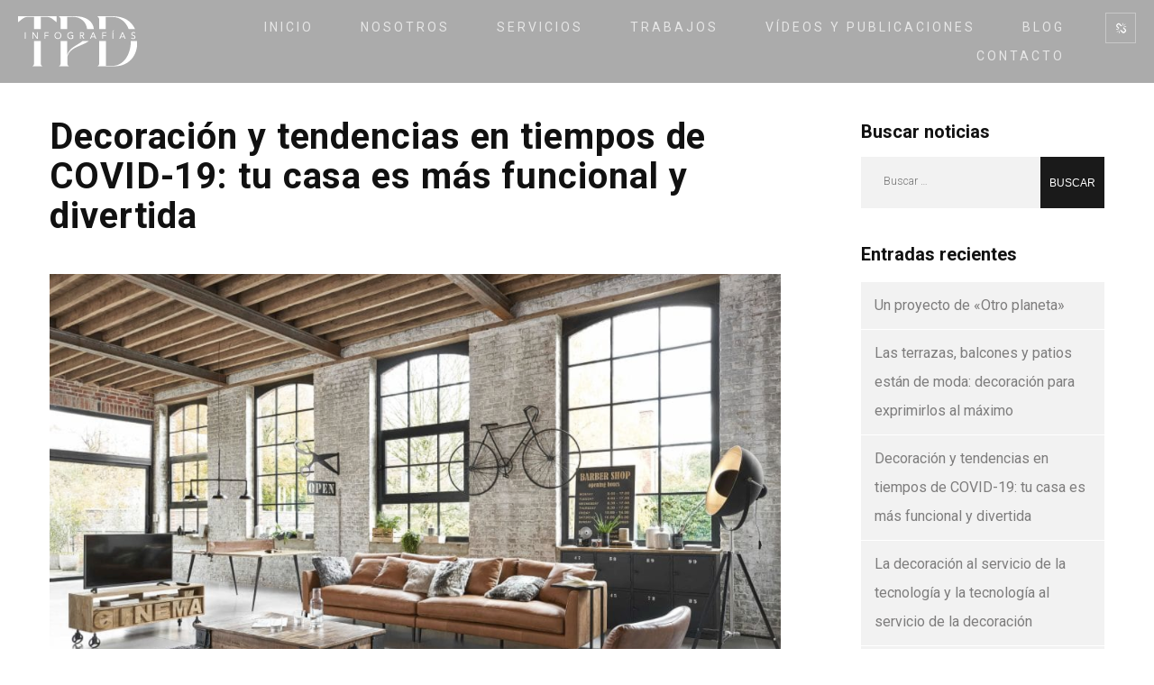

--- FILE ---
content_type: text/html; charset=UTF-8
request_url: http://infografiastpd.com/archivos/3669
body_size: 67313
content:
<!DOCTYPE html>
<html lang="es" prefix="og: http://ogp.me/ns#">
	<head>
		<meta charset="UTF-8">
		<meta name="apple-mobile-web-app-capable" content="yes" />
		<meta name="viewport" content="width=device-width, initial-scale=1">
		<meta name="format-detection" content="telephone=no" />
		<title>Decoración y tendencias en tiempos de COVID-19: tu casa es más funcional y divertida | TPD Infografías</title>
<meta name='robots' content='max-image-preview:large' />

<!-- This site is optimized with the Yoast SEO plugin v8.3 - https://yoast.com/wordpress/plugins/seo/ -->
<link rel="canonical" href="https://infografiastpd.com/archivos/3669" />
<meta property="og:locale" content="es_ES" />
<meta property="og:type" content="article" />
<meta property="og:title" content="Decoración y tendencias en tiempos de COVID-19: tu casa es más funcional y divertida | TPD Infografías" />
<meta property="og:url" content="https://infografiastpd.com/archivos/3669" />
<meta property="og:site_name" content="TPD Infografías" />
<meta property="article:publisher" content="https://www.facebook.com/patricia.lopezgalan.9" />
<meta property="article:tag" content="Tendencias" />
<meta property="article:section" content="Interior" />
<meta property="article:published_time" content="2021-02-23T11:43:35+00:00" />
<meta property="og:image" content="https://infografiastpd.com/wp-content/uploads/2021/02/salon.png" />
<meta property="og:image:secure_url" content="https://infografiastpd.com/wp-content/uploads/2021/02/salon.png" />
<meta property="og:image:width" content="811" />
<meta property="og:image:height" content="551" />
<meta name="twitter:card" content="summary_large_image" />
<meta name="twitter:title" content="Decoración y tendencias en tiempos de COVID-19: tu casa es más funcional y divertida | TPD Infografías" />
<meta name="twitter:image" content="https://infografiastpd.com/wp-content/uploads/2021/02/salon.png" />
<script type='application/ld+json'>{"@context":"https:\/\/schema.org","@type":"Organization","url":"https:\/\/infografiastpd.com\/","sameAs":["https:\/\/www.facebook.com\/patricia.lopezgalan.9","https:\/\/es.linkedin.com\/in\/irene-p\u00e9rez-fern\u00e1ndez-aa792657","https:\/\/www.pinterest.es\/tpdinfografias\/"],"@id":"https:\/\/infografiastpd.com\/#organization","name":"TPD Infograf\u00edas","logo":"http:\/\/infografiastpd.com\/wp-content\/uploads\/2018\/09\/logo-tpd-negro-header.png"}</script>
<!-- / Yoast SEO plugin. -->

<link rel='dns-prefetch' href='//fonts.googleapis.com' />
<link rel="alternate" type="application/rss+xml" title="TPD Infografías &raquo; Feed" href="https://infografiastpd.com/feed" />
<script type="text/javascript">
window._wpemojiSettings = {"baseUrl":"https:\/\/s.w.org\/images\/core\/emoji\/14.0.0\/72x72\/","ext":".png","svgUrl":"https:\/\/s.w.org\/images\/core\/emoji\/14.0.0\/svg\/","svgExt":".svg","source":{"concatemoji":"http:\/\/infografiastpd.com\/wp-includes\/js\/wp-emoji-release.min.js?ver=6.2.3"}};
/*! This file is auto-generated */
!function(e,a,t){var n,r,o,i=a.createElement("canvas"),p=i.getContext&&i.getContext("2d");function s(e,t){p.clearRect(0,0,i.width,i.height),p.fillText(e,0,0);e=i.toDataURL();return p.clearRect(0,0,i.width,i.height),p.fillText(t,0,0),e===i.toDataURL()}function c(e){var t=a.createElement("script");t.src=e,t.defer=t.type="text/javascript",a.getElementsByTagName("head")[0].appendChild(t)}for(o=Array("flag","emoji"),t.supports={everything:!0,everythingExceptFlag:!0},r=0;r<o.length;r++)t.supports[o[r]]=function(e){if(p&&p.fillText)switch(p.textBaseline="top",p.font="600 32px Arial",e){case"flag":return s("\ud83c\udff3\ufe0f\u200d\u26a7\ufe0f","\ud83c\udff3\ufe0f\u200b\u26a7\ufe0f")?!1:!s("\ud83c\uddfa\ud83c\uddf3","\ud83c\uddfa\u200b\ud83c\uddf3")&&!s("\ud83c\udff4\udb40\udc67\udb40\udc62\udb40\udc65\udb40\udc6e\udb40\udc67\udb40\udc7f","\ud83c\udff4\u200b\udb40\udc67\u200b\udb40\udc62\u200b\udb40\udc65\u200b\udb40\udc6e\u200b\udb40\udc67\u200b\udb40\udc7f");case"emoji":return!s("\ud83e\udef1\ud83c\udffb\u200d\ud83e\udef2\ud83c\udfff","\ud83e\udef1\ud83c\udffb\u200b\ud83e\udef2\ud83c\udfff")}return!1}(o[r]),t.supports.everything=t.supports.everything&&t.supports[o[r]],"flag"!==o[r]&&(t.supports.everythingExceptFlag=t.supports.everythingExceptFlag&&t.supports[o[r]]);t.supports.everythingExceptFlag=t.supports.everythingExceptFlag&&!t.supports.flag,t.DOMReady=!1,t.readyCallback=function(){t.DOMReady=!0},t.supports.everything||(n=function(){t.readyCallback()},a.addEventListener?(a.addEventListener("DOMContentLoaded",n,!1),e.addEventListener("load",n,!1)):(e.attachEvent("onload",n),a.attachEvent("onreadystatechange",function(){"complete"===a.readyState&&t.readyCallback()})),(e=t.source||{}).concatemoji?c(e.concatemoji):e.wpemoji&&e.twemoji&&(c(e.twemoji),c(e.wpemoji)))}(window,document,window._wpemojiSettings);
</script>
<style type="text/css">
img.wp-smiley,
img.emoji {
	display: inline !important;
	border: none !important;
	box-shadow: none !important;
	height: 1em !important;
	width: 1em !important;
	margin: 0 0.07em !important;
	vertical-align: -0.1em !important;
	background: none !important;
	padding: 0 !important;
}
</style>
	<link rel='stylesheet' id='formidable-css' href='http://infografiastpd.com/wp-content/plugins/formidable/css/formidableforms.css?ver=715853' type='text/css' media='all' />
<link rel='stylesheet' id='wp-block-library-css' href='http://infografiastpd.com/wp-includes/css/dist/block-library/style.min.css?ver=6.2.3' type='text/css' media='all' />
<link rel='stylesheet' id='classic-theme-styles-css' href='http://infografiastpd.com/wp-includes/css/classic-themes.min.css?ver=6.2.3' type='text/css' media='all' />
<style id='global-styles-inline-css' type='text/css'>
body{--wp--preset--color--black: #000000;--wp--preset--color--cyan-bluish-gray: #abb8c3;--wp--preset--color--white: #ffffff;--wp--preset--color--pale-pink: #f78da7;--wp--preset--color--vivid-red: #cf2e2e;--wp--preset--color--luminous-vivid-orange: #ff6900;--wp--preset--color--luminous-vivid-amber: #fcb900;--wp--preset--color--light-green-cyan: #7bdcb5;--wp--preset--color--vivid-green-cyan: #00d084;--wp--preset--color--pale-cyan-blue: #8ed1fc;--wp--preset--color--vivid-cyan-blue: #0693e3;--wp--preset--color--vivid-purple: #9b51e0;--wp--preset--gradient--vivid-cyan-blue-to-vivid-purple: linear-gradient(135deg,rgba(6,147,227,1) 0%,rgb(155,81,224) 100%);--wp--preset--gradient--light-green-cyan-to-vivid-green-cyan: linear-gradient(135deg,rgb(122,220,180) 0%,rgb(0,208,130) 100%);--wp--preset--gradient--luminous-vivid-amber-to-luminous-vivid-orange: linear-gradient(135deg,rgba(252,185,0,1) 0%,rgba(255,105,0,1) 100%);--wp--preset--gradient--luminous-vivid-orange-to-vivid-red: linear-gradient(135deg,rgba(255,105,0,1) 0%,rgb(207,46,46) 100%);--wp--preset--gradient--very-light-gray-to-cyan-bluish-gray: linear-gradient(135deg,rgb(238,238,238) 0%,rgb(169,184,195) 100%);--wp--preset--gradient--cool-to-warm-spectrum: linear-gradient(135deg,rgb(74,234,220) 0%,rgb(151,120,209) 20%,rgb(207,42,186) 40%,rgb(238,44,130) 60%,rgb(251,105,98) 80%,rgb(254,248,76) 100%);--wp--preset--gradient--blush-light-purple: linear-gradient(135deg,rgb(255,206,236) 0%,rgb(152,150,240) 100%);--wp--preset--gradient--blush-bordeaux: linear-gradient(135deg,rgb(254,205,165) 0%,rgb(254,45,45) 50%,rgb(107,0,62) 100%);--wp--preset--gradient--luminous-dusk: linear-gradient(135deg,rgb(255,203,112) 0%,rgb(199,81,192) 50%,rgb(65,88,208) 100%);--wp--preset--gradient--pale-ocean: linear-gradient(135deg,rgb(255,245,203) 0%,rgb(182,227,212) 50%,rgb(51,167,181) 100%);--wp--preset--gradient--electric-grass: linear-gradient(135deg,rgb(202,248,128) 0%,rgb(113,206,126) 100%);--wp--preset--gradient--midnight: linear-gradient(135deg,rgb(2,3,129) 0%,rgb(40,116,252) 100%);--wp--preset--duotone--dark-grayscale: url('#wp-duotone-dark-grayscale');--wp--preset--duotone--grayscale: url('#wp-duotone-grayscale');--wp--preset--duotone--purple-yellow: url('#wp-duotone-purple-yellow');--wp--preset--duotone--blue-red: url('#wp-duotone-blue-red');--wp--preset--duotone--midnight: url('#wp-duotone-midnight');--wp--preset--duotone--magenta-yellow: url('#wp-duotone-magenta-yellow');--wp--preset--duotone--purple-green: url('#wp-duotone-purple-green');--wp--preset--duotone--blue-orange: url('#wp-duotone-blue-orange');--wp--preset--font-size--small: 13px;--wp--preset--font-size--medium: 20px;--wp--preset--font-size--large: 36px;--wp--preset--font-size--x-large: 42px;--wp--preset--spacing--20: 0.44rem;--wp--preset--spacing--30: 0.67rem;--wp--preset--spacing--40: 1rem;--wp--preset--spacing--50: 1.5rem;--wp--preset--spacing--60: 2.25rem;--wp--preset--spacing--70: 3.38rem;--wp--preset--spacing--80: 5.06rem;--wp--preset--shadow--natural: 6px 6px 9px rgba(0, 0, 0, 0.2);--wp--preset--shadow--deep: 12px 12px 50px rgba(0, 0, 0, 0.4);--wp--preset--shadow--sharp: 6px 6px 0px rgba(0, 0, 0, 0.2);--wp--preset--shadow--outlined: 6px 6px 0px -3px rgba(255, 255, 255, 1), 6px 6px rgba(0, 0, 0, 1);--wp--preset--shadow--crisp: 6px 6px 0px rgba(0, 0, 0, 1);}:where(.is-layout-flex){gap: 0.5em;}body .is-layout-flow > .alignleft{float: left;margin-inline-start: 0;margin-inline-end: 2em;}body .is-layout-flow > .alignright{float: right;margin-inline-start: 2em;margin-inline-end: 0;}body .is-layout-flow > .aligncenter{margin-left: auto !important;margin-right: auto !important;}body .is-layout-constrained > .alignleft{float: left;margin-inline-start: 0;margin-inline-end: 2em;}body .is-layout-constrained > .alignright{float: right;margin-inline-start: 2em;margin-inline-end: 0;}body .is-layout-constrained > .aligncenter{margin-left: auto !important;margin-right: auto !important;}body .is-layout-constrained > :where(:not(.alignleft):not(.alignright):not(.alignfull)){max-width: var(--wp--style--global--content-size);margin-left: auto !important;margin-right: auto !important;}body .is-layout-constrained > .alignwide{max-width: var(--wp--style--global--wide-size);}body .is-layout-flex{display: flex;}body .is-layout-flex{flex-wrap: wrap;align-items: center;}body .is-layout-flex > *{margin: 0;}:where(.wp-block-columns.is-layout-flex){gap: 2em;}.has-black-color{color: var(--wp--preset--color--black) !important;}.has-cyan-bluish-gray-color{color: var(--wp--preset--color--cyan-bluish-gray) !important;}.has-white-color{color: var(--wp--preset--color--white) !important;}.has-pale-pink-color{color: var(--wp--preset--color--pale-pink) !important;}.has-vivid-red-color{color: var(--wp--preset--color--vivid-red) !important;}.has-luminous-vivid-orange-color{color: var(--wp--preset--color--luminous-vivid-orange) !important;}.has-luminous-vivid-amber-color{color: var(--wp--preset--color--luminous-vivid-amber) !important;}.has-light-green-cyan-color{color: var(--wp--preset--color--light-green-cyan) !important;}.has-vivid-green-cyan-color{color: var(--wp--preset--color--vivid-green-cyan) !important;}.has-pale-cyan-blue-color{color: var(--wp--preset--color--pale-cyan-blue) !important;}.has-vivid-cyan-blue-color{color: var(--wp--preset--color--vivid-cyan-blue) !important;}.has-vivid-purple-color{color: var(--wp--preset--color--vivid-purple) !important;}.has-black-background-color{background-color: var(--wp--preset--color--black) !important;}.has-cyan-bluish-gray-background-color{background-color: var(--wp--preset--color--cyan-bluish-gray) !important;}.has-white-background-color{background-color: var(--wp--preset--color--white) !important;}.has-pale-pink-background-color{background-color: var(--wp--preset--color--pale-pink) !important;}.has-vivid-red-background-color{background-color: var(--wp--preset--color--vivid-red) !important;}.has-luminous-vivid-orange-background-color{background-color: var(--wp--preset--color--luminous-vivid-orange) !important;}.has-luminous-vivid-amber-background-color{background-color: var(--wp--preset--color--luminous-vivid-amber) !important;}.has-light-green-cyan-background-color{background-color: var(--wp--preset--color--light-green-cyan) !important;}.has-vivid-green-cyan-background-color{background-color: var(--wp--preset--color--vivid-green-cyan) !important;}.has-pale-cyan-blue-background-color{background-color: var(--wp--preset--color--pale-cyan-blue) !important;}.has-vivid-cyan-blue-background-color{background-color: var(--wp--preset--color--vivid-cyan-blue) !important;}.has-vivid-purple-background-color{background-color: var(--wp--preset--color--vivid-purple) !important;}.has-black-border-color{border-color: var(--wp--preset--color--black) !important;}.has-cyan-bluish-gray-border-color{border-color: var(--wp--preset--color--cyan-bluish-gray) !important;}.has-white-border-color{border-color: var(--wp--preset--color--white) !important;}.has-pale-pink-border-color{border-color: var(--wp--preset--color--pale-pink) !important;}.has-vivid-red-border-color{border-color: var(--wp--preset--color--vivid-red) !important;}.has-luminous-vivid-orange-border-color{border-color: var(--wp--preset--color--luminous-vivid-orange) !important;}.has-luminous-vivid-amber-border-color{border-color: var(--wp--preset--color--luminous-vivid-amber) !important;}.has-light-green-cyan-border-color{border-color: var(--wp--preset--color--light-green-cyan) !important;}.has-vivid-green-cyan-border-color{border-color: var(--wp--preset--color--vivid-green-cyan) !important;}.has-pale-cyan-blue-border-color{border-color: var(--wp--preset--color--pale-cyan-blue) !important;}.has-vivid-cyan-blue-border-color{border-color: var(--wp--preset--color--vivid-cyan-blue) !important;}.has-vivid-purple-border-color{border-color: var(--wp--preset--color--vivid-purple) !important;}.has-vivid-cyan-blue-to-vivid-purple-gradient-background{background: var(--wp--preset--gradient--vivid-cyan-blue-to-vivid-purple) !important;}.has-light-green-cyan-to-vivid-green-cyan-gradient-background{background: var(--wp--preset--gradient--light-green-cyan-to-vivid-green-cyan) !important;}.has-luminous-vivid-amber-to-luminous-vivid-orange-gradient-background{background: var(--wp--preset--gradient--luminous-vivid-amber-to-luminous-vivid-orange) !important;}.has-luminous-vivid-orange-to-vivid-red-gradient-background{background: var(--wp--preset--gradient--luminous-vivid-orange-to-vivid-red) !important;}.has-very-light-gray-to-cyan-bluish-gray-gradient-background{background: var(--wp--preset--gradient--very-light-gray-to-cyan-bluish-gray) !important;}.has-cool-to-warm-spectrum-gradient-background{background: var(--wp--preset--gradient--cool-to-warm-spectrum) !important;}.has-blush-light-purple-gradient-background{background: var(--wp--preset--gradient--blush-light-purple) !important;}.has-blush-bordeaux-gradient-background{background: var(--wp--preset--gradient--blush-bordeaux) !important;}.has-luminous-dusk-gradient-background{background: var(--wp--preset--gradient--luminous-dusk) !important;}.has-pale-ocean-gradient-background{background: var(--wp--preset--gradient--pale-ocean) !important;}.has-electric-grass-gradient-background{background: var(--wp--preset--gradient--electric-grass) !important;}.has-midnight-gradient-background{background: var(--wp--preset--gradient--midnight) !important;}.has-small-font-size{font-size: var(--wp--preset--font-size--small) !important;}.has-medium-font-size{font-size: var(--wp--preset--font-size--medium) !important;}.has-large-font-size{font-size: var(--wp--preset--font-size--large) !important;}.has-x-large-font-size{font-size: var(--wp--preset--font-size--x-large) !important;}
.wp-block-navigation a:where(:not(.wp-element-button)){color: inherit;}
:where(.wp-block-columns.is-layout-flex){gap: 2em;}
.wp-block-pullquote{font-size: 1.5em;line-height: 1.6;}
</style>
<link rel='stylesheet' id='ipanorama_ipanorama-css' href='http://infografiastpd.com/wp-content/plugins/ipanorama-360-virtual-tour-builder-lite/lib/ipanorama.css?ver=1.3.8' type='text/css' media='all' />
<link rel='stylesheet' id='ipanorama_ipanorama_wp-css' href='http://infografiastpd.com/wp-content/plugins/ipanorama-360-virtual-tour-builder-lite/lib/ipanorama.wp.css?ver=1.3.8' type='text/css' media='all' />
<link rel='stylesheet' id='rs-plugin-settings-css' href='http://infografiastpd.com/wp-content/plugins/revslider/public/assets/css/settings.css?ver=5.4.8.3' type='text/css' media='all' />
<style id='rs-plugin-settings-inline-css' type='text/css'>
#rs-demo-id {}
</style>
<link rel='stylesheet' id='woocommerce-layout-css' href='http://infografiastpd.com/wp-content/plugins/woocommerce/assets/css/woocommerce-layout.css?ver=3.4.8' type='text/css' media='all' />
<link rel='stylesheet' id='woocommerce-smallscreen-css' href='http://infografiastpd.com/wp-content/plugins/woocommerce/assets/css/woocommerce-smallscreen.css?ver=3.4.8' type='text/css' media='only screen and (max-width: 768px)' />
<link rel='stylesheet' id='woocommerce-general-css' href='http://infografiastpd.com/wp-content/plugins/woocommerce/assets/css/woocommerce.css?ver=3.4.8' type='text/css' media='all' />
<style id='woocommerce-inline-inline-css' type='text/css'>
.woocommerce form .form-row .required { visibility: visible; }
</style>
<link rel='stylesheet' id='swiper-css' href='http://infografiastpd.com/wp-content/themes/tpd/assets/css/swiper.min.css?ver=1.3.7' type='text/css' media='all' />
<link rel='stylesheet' id='slick-css' href='http://infografiastpd.com/wp-content/themes/tpd/assets/css/slick.min.css?ver=1.3.7' type='text/css' media='all' />
<link rel='stylesheet' id='magnific-popup-css' href='http://infografiastpd.com/wp-content/themes/tpd/assets/css/magnific-popup.css?ver=1.3.7' type='text/css' media='all' />
<link rel='stylesheet' id='prague-fonts-css' href='//fonts.googleapis.com/css?family=Roboto%3A400%2C100%2C300%2C500%2C700%26subset%3Dlatin%2Clatin-ext&#038;ver=1.3.7' type='text/css' media='all' />
<link rel='stylesheet' id='prague-core-css-css' href='http://infografiastpd.com/wp-content/themes/tpd/style.css?ver=1.3.7' type='text/css' media='all' />
<link rel='stylesheet' id='font-awesomes-css' href='http://infografiastpd.com/wp-content/themes/tpd/assets/css/font-awesome.min.css?ver=1.3.7' type='text/css' media='all' />
<link rel='stylesheet' id='et-line-font-css' href='http://infografiastpd.com/wp-content/themes/tpd/assets/css/et-line-font.css?ver=1.3.7' type='text/css' media='all' />
<style id='et-line-font-inline-css' type='text/css'>
[data-icon]:before {content:none} .ui-dialog{position:fixed;top:100px;}
</style>
<link rel='stylesheet' id='prague-before-after-css' href='http://infografiastpd.com/wp-content/themes/tpd/assets/css/before-after.min.css?ver=1.3.7' type='text/css' media='all' />
<link rel='stylesheet' id='bootstrap-css' href='http://infografiastpd.com/wp-content/themes/tpd/assets/css/bootstrap.min.css?ver=1.3.7' type='text/css' media='all' />
<link rel='stylesheet' id='prague-unit-test-css' href='http://infografiastpd.com/wp-content/themes/tpd/assets/css/unit-test.css?ver=1.3.7' type='text/css' media='all' />
<link rel='stylesheet' id='prague-theme-css-css' href='http://infografiastpd.com/wp-content/themes/tpd/assets/css/style.min.css?ver=1.3.7' type='text/css' media='all' />
<link rel='stylesheet' id='prague-dynamic-css-css' href='https://infografiastpd.com/wp-admin/admin-ajax.php?action=prague_dynamic_css&#038;ver=1.3.7' type='text/css' media='all' />
<link rel='stylesheet' id='js_composer_front-css' href='http://infografiastpd.com/wp-content/plugins/js_composer/assets/css/js_composer.min.css?ver=5.5.2' type='text/css' media='all' />
<script type='text/javascript' src='http://infografiastpd.com/wp-includes/js/jquery/jquery.min.js?ver=3.6.4' id='jquery-core-js'></script>
<script type='text/javascript' src='http://infografiastpd.com/wp-includes/js/jquery/jquery-migrate.min.js?ver=3.4.0' id='jquery-migrate-js'></script>
<script type='text/javascript' src='http://infografiastpd.com/wp-content/plugins/revslider/public/assets/js/jquery.themepunch.tools.min.js?ver=5.4.8.3' id='tp-tools-js'></script>
<script type='text/javascript' src='http://infografiastpd.com/wp-content/plugins/revslider/public/assets/js/jquery.themepunch.revolution.min.js?ver=5.4.8.3' id='revmin-js'></script>
<script type='text/javascript' id='wc-add-to-cart-js-extra'>
/* <![CDATA[ */
var wc_add_to_cart_params = {"ajax_url":"\/wp-admin\/admin-ajax.php","wc_ajax_url":"\/?wc-ajax=%%endpoint%%","i18n_view_cart":"Ver carrito","cart_url":"https:\/\/infografiastpd.com","is_cart":"","cart_redirect_after_add":"no"};
/* ]]> */
</script>
<script type='text/javascript' src='http://infografiastpd.com/wp-content/plugins/woocommerce/assets/js/frontend/add-to-cart.min.js?ver=3.4.8' id='wc-add-to-cart-js'></script>
<script type='text/javascript' src='http://infografiastpd.com/wp-content/plugins/js_composer/assets/js/vendors/woocommerce-add-to-cart.js?ver=5.5.2' id='vc_woocommerce-add-to-cart-js-js'></script>
<link rel="https://api.w.org/" href="https://infografiastpd.com/wp-json/" /><link rel="alternate" type="application/json" href="https://infografiastpd.com/wp-json/wp/v2/posts/3669" /><link rel="EditURI" type="application/rsd+xml" title="RSD" href="https://infografiastpd.com/xmlrpc.php?rsd" />
<link rel="wlwmanifest" type="application/wlwmanifest+xml" href="http://infografiastpd.com/wp-includes/wlwmanifest.xml" />
<meta name="generator" content="WordPress 6.2.3" />
<meta name="generator" content="WooCommerce 3.4.8" />
<link rel='shortlink' href='https://infografiastpd.com/?p=3669' />
<link rel="alternate" type="application/json+oembed" href="https://infografiastpd.com/wp-json/oembed/1.0/embed?url=https%3A%2F%2Finfografiastpd.com%2Farchivos%2F3669" />
<link rel="alternate" type="text/xml+oembed" href="https://infografiastpd.com/wp-json/oembed/1.0/embed?url=https%3A%2F%2Finfografiastpd.com%2Farchivos%2F3669&#038;format=xml" />
	<noscript><style>.woocommerce-product-gallery{ opacity: 1 !important; }</style></noscript>
	<meta name="generator" content="Powered by WPBakery Page Builder - drag and drop page builder for WordPress."/>
<!--[if lte IE 9]><link rel="stylesheet" type="text/css" href="http://infografiastpd.com/wp-content/plugins/js_composer/assets/css/vc_lte_ie9.min.css" media="screen"><![endif]--><meta name="generator" content="Powered by Slider Revolution 5.4.8.3 - responsive, Mobile-Friendly Slider Plugin for WordPress with comfortable drag and drop interface." />
<script type="text/javascript">function setREVStartSize(e){									
						try{ e.c=jQuery(e.c);var i=jQuery(window).width(),t=9999,r=0,n=0,l=0,f=0,s=0,h=0;
							if(e.responsiveLevels&&(jQuery.each(e.responsiveLevels,function(e,f){f>i&&(t=r=f,l=e),i>f&&f>r&&(r=f,n=e)}),t>r&&(l=n)),f=e.gridheight[l]||e.gridheight[0]||e.gridheight,s=e.gridwidth[l]||e.gridwidth[0]||e.gridwidth,h=i/s,h=h>1?1:h,f=Math.round(h*f),"fullscreen"==e.sliderLayout){var u=(e.c.width(),jQuery(window).height());if(void 0!=e.fullScreenOffsetContainer){var c=e.fullScreenOffsetContainer.split(",");if (c) jQuery.each(c,function(e,i){u=jQuery(i).length>0?u-jQuery(i).outerHeight(!0):u}),e.fullScreenOffset.split("%").length>1&&void 0!=e.fullScreenOffset&&e.fullScreenOffset.length>0?u-=jQuery(window).height()*parseInt(e.fullScreenOffset,0)/100:void 0!=e.fullScreenOffset&&e.fullScreenOffset.length>0&&(u-=parseInt(e.fullScreenOffset,0))}f=u}else void 0!=e.minHeight&&f<e.minHeight&&(f=e.minHeight);e.c.closest(".rev_slider_wrapper").css({height:f})					
						}catch(d){console.log("Failure at Presize of Slider:"+d)}						
					};</script>
<noscript><style type="text/css"> .wpb_animate_when_almost_visible { opacity: 1; }</style></noscript>		<!-- FontAwesome -->
		<script src="https://kit.fontawesome.com/751422a41d.js" crossorigin="anonymous"></script>
  </head>
<body class="post-template-default single single-post postid-3669 single-format-standard woocommerce-no-js wpb-js-composer js-comp-ver-5.5.2 vc_responsive" data-scrollbar="">

			<div class="prague-loader">
			<div class="prague-loader-wrapper">

				                    <div class="prague-loader-bar">
					    TPD Infografías                    </div>
								</div>
			</div>
		</div>
	
	<header class="prague-header simple sticky-menu sticky-mobile-menu light">
<!--
		<div class="prague-logo">
			<a href="https://infografiastpd.com/">
							</a>
		</div>
-->
		<div class="prague-logo">
			<a href="http://infografiastpd.com/">
				<img src="https://infografiastpd.com/wp-content/uploads/2023/11/logo_web_negro.svg" class="image_logo logo-dark" alt="img-logo" style="max-width: 136px;width:100%;">
				<img src="https://infografiastpd.com/wp-content/uploads/2023/11/logo_web_blanco.svg" class="image_logo logo-light" alt="img-logo" style="max-width: 136px;width:100%;">
				
			</a>
		</div>

		<div class="prague-header-wrapper">

			<div class="prague-navigation">
				<div class="pargue-navigation-wrapper">
					<div class="prague-navigation-inner">
						
						
						<nav>
							<ul class="main-menu"><li id="menu-item-2689" class="menu-item menu-item-type-custom menu-item-object-custom menu-item-2689"><a href="http://infografiastpd.com">Inicio</a></li>
<li id="menu-item-2693" class="menu-item menu-item-type-post_type menu-item-object-page menu-item-2693"><a href="https://infografiastpd.com/nosotros">Nosotros</a></li>
<li id="menu-item-2692" class="menu-item menu-item-type-post_type menu-item-object-page menu-item-2692"><a href="https://infografiastpd.com/servicios">Servicios</a></li>
<li id="menu-item-2691" class="menu-item menu-item-type-post_type menu-item-object-page menu-item-2691"><a href="https://infografiastpd.com/trabajos">Trabajos</a></li>
<li id="menu-item-3773" class="menu-item menu-item-type-post_type menu-item-object-page menu-item-3773"><a href="https://infografiastpd.com/videos-publicaciones">Vídeos y Publicaciones</a></li>
<li id="menu-item-2975" class="menu-item menu-item-type-post_type menu-item-object-page current_page_parent menu-item-2975"><a href="https://infografiastpd.com/blog">Blog</a></li>
<li id="menu-item-2690" class="menu-item menu-item-type-post_type menu-item-object-page menu-item-2690"><a href="https://infografiastpd.com/contacto">Contacto</a></li>
</ul>						</nav>

					</div>
				</div>
			</div>

			
			<!-- mobile icon -->
			<div class="prague-nav-menu-icon">
				<a href="#">
					<i></i>
				</a>
			</div>

			
					<div class="prague-social-nav">

						<!-- <a href="#">
				<i class="fa fa-user" aria-hidden="true"></i>
			</a> -->
			<a href="#">
				<i class="fa fa-chain-broken" aria-hidden="true"></i>
			</a>
						
			<ul class="social-content">
											<li>
					<a target="_blank" href="https://www.facebook.com/patricia.lopezgalan.9">
						<i aria-hidden="true" class="fa fa-facebook"></i>
					</a>
				</li>
															<li>
					<a target="_blank" href="https://www.pinterest.es/tpdinfografias">
						<i aria-hidden="true" class="fa fa-pinterest-p"></i>
					</a>
				</li>
															<li>
					<a target="_blank" href="https://es.linkedin.com/in/irene-p%C3%A9rez-fern%C3%A1ndez-aa792657">
						<i aria-hidden="true" class="fa fa-linkedin"></i>
					</a>
				</li>
										</ul>

		</div>
		
		</div>
		<link rel="shortcut icon" href="/favicon.ico" type="image/x-icon">
		<link rel="icon" href="/favicon.ico" type="image/x-icon">

		<!-- Global site tag (gtag.js) - Google Analytics -->
		<script async src="https://www.googletagmanager.com/gtag/js?id=UA-126887135-1"></script>
		<script>
			window.dataLayer = window.dataLayer || [];
			function gtag(){dataLayer.push(arguments);}
			gtag('js', new Date());

			gtag('config', 'UA-126887135-1');
		</script>

	</header>
	<!-- END HEADER -->
	<div class="container padd-only-xs" style="padding-top: 130px;">
		<div class="row">
			<div class=" col-md-9 margin-lg-140t margin-sm-100t margin-lg-90b margin-sm-50b">
				<!-- Post content -->
				<div class="post-detailed post-3669 post type-post status-publish format-standard has-post-thumbnail hentry category-interior tag-tendencias">

					<h1 class="prague-post-title">Decoración y tendencias en tiempos de COVID-19: tu casa es más funcional y divertida</h1>					
										
										<div class="prague-post-thumbnail">
						<img width="811" height="551" src="[data-uri]" class="attachment-full size-full wp-post-image" alt="" decoding="async" data-lazy-src="https://infografiastpd.com/wp-content/uploads/2021/02/salon.png" />					</div>
										
					<div class="prague-post-content-outer">

												<div class="prague-post-content">
							<div class="vc_row wpb_row vc_row-fluid"><div class="wpb_column vc_column_container vc_col-sm-12 "><div class="vc_column-inner "><div class="wpb_wrapper">
	<div class="wpb_text_column wpb_content_element " >
		<div class="wpb_wrapper">
			<p>El COVID-19 ha llegado para cambiarlo todo. Ha supuesto una crisis brutal a nivel sanitario y social con consecuencias económicas, pero también ha cambiado radicalmente nuestra forma de relacionarnos y entender el ocio. En una era en la que mantener las distancias de seguridad y huir de las multitudes es esencial, somos muchos los que hemos vuelto (por obligación y necesidad) a refugiarnos en nuestra casa. Como consecuencia, <strong>nuestras casas están cambiando haciéndose más funcionales y divertidas</strong>.</p>

		</div>
	</div>
</div></div></div></div><div class="vc_row wpb_row vc_row-fluid"><div class="wpb_column vc_column_container vc_col-sm-12 "><div class="vc_column-inner "><div class="wpb_wrapper">
	<div class="wpb_text_column wpb_content_element " >
		<div class="wpb_wrapper">
			<p><strong>Balcones y terrazas fueron los primeros en notar nuestro cambio de hábitos</strong>, convirtiéndose en nuestro pequeño rincón verde en el que relajarnos, leer, descansar, tomar un vermú o simplemente desconectar. Pero nuestros hogares han asumido también otros retos como el del ocio o el teletrabajo.</p>

		</div>
	</div>
</div></div></div></div><div class="vc_row wpb_row vc_row-fluid"><div class="wpb_column vc_column_container vc_col-sm-12 "><div class="vc_column-inner "><div class="wpb_wrapper">
	<div class="wpb_text_column wpb_content_element " >
		<div class="wpb_wrapper">
			<p>La primera de 2020 fue la de pararlo todo y, si era posible, trabajar desde casa.  Así que nos ha tocado desempolvar esos escritorios hasta el momento destinados a los peques de la casa y <strong>crear oficinas improvisadas en rincones de nuestro hogar</strong> como el comedor o la habitación desde las que desarrollar nuestra labor profesional. Quienes tenían una habitación para las visitas, pero otras personas han tenido que exprimir su espacio e ideas para llevarlo a cabo. </p>
<p><center></p>
<blockquote class="instagram-media" data-instgrm-captioned data-instgrm-permalink="https://www.instagram.com/p/CKcLUfahTdf/?utm_source=ig_embed&amp;utm_campaign=loading" data-instgrm-version="13" style=" background:#FFF; border:0; border-radius:3px; box-shadow:0 0 1px 0 rgba(0,0,0,0.5),0 1px 10px 0 rgba(0,0,0,0.15); margin: 1px; max-width:540px; min-width:326px; padding:0; width:99.375%; width:-webkit-calc(100% - 2px); width:calc(100% - 2px);">
<div style="padding:16px;">
<p> <a href="https://www.instagram.com/p/CKcLUfahTdf/?utm_source=ig_embed&amp;utm_campaign=loading" style=" background:#FFFFFF; line-height:0; padding:0 0; text-align:center; text-decoration:none; width:100%;" target="_blank"> </p>
<div style=" display: flex; flex-direction: row; align-items: center;">
<div style="background-color: #F4F4F4; border-radius: 50%; flex-grow: 0; height: 40px; margin-right: 14px; width: 40px;"></div>
<div style="display: flex; flex-direction: column; flex-grow: 1; justify-content: center;">
<div style=" background-color: #F4F4F4; border-radius: 4px; flex-grow: 0; height: 14px; margin-bottom: 6px; width: 100px;"></div>
<div style=" background-color: #F4F4F4; border-radius: 4px; flex-grow: 0; height: 14px; width: 60px;"></div>
</div>
</div>
<div style="padding: 19% 0;"></div>
<div style="display:block; height:50px; margin:0 auto 12px; width:50px;"><svg width="50px" height="50px" viewBox="0 0 60 60" version="1.1" xmlns="https://www.w3.org/2000/svg" xmlns:xlink="https://www.w3.org/1999/xlink"><g stroke="none" stroke-width="1" fill="none" fill-rule="evenodd"><g transform="translate(-511.000000, -20.000000)" fill="#000000"><g><path d="M556.869,30.41 C554.814,30.41 553.148,32.076 553.148,34.131 C553.148,36.186 554.814,37.852 556.869,37.852 C558.924,37.852 560.59,36.186 560.59,34.131 C560.59,32.076 558.924,30.41 556.869,30.41 M541,60.657 C535.114,60.657 530.342,55.887 530.342,50 C530.342,44.114 535.114,39.342 541,39.342 C546.887,39.342 551.658,44.114 551.658,50 C551.658,55.887 546.887,60.657 541,60.657 M541,33.886 C532.1,33.886 524.886,41.1 524.886,50 C524.886,58.899 532.1,66.113 541,66.113 C549.9,66.113 557.115,58.899 557.115,50 C557.115,41.1 549.9,33.886 541,33.886 M565.378,62.101 C565.244,65.022 564.756,66.606 564.346,67.663 C563.803,69.06 563.154,70.057 562.106,71.106 C561.058,72.155 560.06,72.803 558.662,73.347 C557.607,73.757 556.021,74.244 553.102,74.378 C549.944,74.521 548.997,74.552 541,74.552 C533.003,74.552 532.056,74.521 528.898,74.378 C525.979,74.244 524.393,73.757 523.338,73.347 C521.94,72.803 520.942,72.155 519.894,71.106 C518.846,70.057 518.197,69.06 517.654,67.663 C517.244,66.606 516.755,65.022 516.623,62.101 C516.479,58.943 516.448,57.996 516.448,50 C516.448,42.003 516.479,41.056 516.623,37.899 C516.755,34.978 517.244,33.391 517.654,32.338 C518.197,30.938 518.846,29.942 519.894,28.894 C520.942,27.846 521.94,27.196 523.338,26.654 C524.393,26.244 525.979,25.756 528.898,25.623 C532.057,25.479 533.004,25.448 541,25.448 C548.997,25.448 549.943,25.479 553.102,25.623 C556.021,25.756 557.607,26.244 558.662,26.654 C560.06,27.196 561.058,27.846 562.106,28.894 C563.154,29.942 563.803,30.938 564.346,32.338 C564.756,33.391 565.244,34.978 565.378,37.899 C565.522,41.056 565.552,42.003 565.552,50 C565.552,57.996 565.522,58.943 565.378,62.101 M570.82,37.631 C570.674,34.438 570.167,32.258 569.425,30.349 C568.659,28.377 567.633,26.702 565.965,25.035 C564.297,23.368 562.623,22.342 560.652,21.575 C558.743,20.834 556.562,20.326 553.369,20.18 C550.169,20.033 549.148,20 541,20 C532.853,20 531.831,20.033 528.631,20.18 C525.438,20.326 523.257,20.834 521.349,21.575 C519.376,22.342 517.703,23.368 516.035,25.035 C514.368,26.702 513.342,28.377 512.574,30.349 C511.834,32.258 511.326,34.438 511.181,37.631 C511.035,40.831 511,41.851 511,50 C511,58.147 511.035,59.17 511.181,62.369 C511.326,65.562 511.834,67.743 512.574,69.651 C513.342,71.625 514.368,73.296 516.035,74.965 C517.703,76.634 519.376,77.658 521.349,78.425 C523.257,79.167 525.438,79.673 528.631,79.82 C531.831,79.965 532.853,80.001 541,80.001 C549.148,80.001 550.169,79.965 553.369,79.82 C556.562,79.673 558.743,79.167 560.652,78.425 C562.623,77.658 564.297,76.634 565.965,74.965 C567.633,73.296 568.659,71.625 569.425,69.651 C570.167,67.743 570.674,65.562 570.82,62.369 C570.966,59.17 571,58.147 571,50 C571,41.851 570.966,40.831 570.82,37.631"></path></g></g></g></svg></div>
<div style="padding-top: 8px;">
<div style=" color:#3897f0; font-family:Arial,sans-serif; font-size:14px; font-style:normal; font-weight:550; line-height:18px;"> Ver esta publicación en Instagram</div>
</div>
<div style="padding: 12.5% 0;"></div>
<div style="display: flex; flex-direction: row; margin-bottom: 14px; align-items: center;">
<div>
<div style="background-color: #F4F4F4; border-radius: 50%; height: 12.5px; width: 12.5px; transform: translateX(0px) translateY(7px);"></div>
<div style="background-color: #F4F4F4; height: 12.5px; transform: rotate(-45deg) translateX(3px) translateY(1px); width: 12.5px; flex-grow: 0; margin-right: 14px; margin-left: 2px;"></div>
<div style="background-color: #F4F4F4; border-radius: 50%; height: 12.5px; width: 12.5px; transform: translateX(9px) translateY(-18px);"></div>
</div>
<div style="margin-left: 8px;">
<div style=" background-color: #F4F4F4; border-radius: 50%; flex-grow: 0; height: 20px; width: 20px;"></div>
<div style=" width: 0; height: 0; border-top: 2px solid transparent; border-left: 6px solid #f4f4f4; border-bottom: 2px solid transparent; transform: translateX(16px) translateY(-4px) rotate(30deg)"></div>
</div>
<div style="margin-left: auto;">
<div style=" width: 0px; border-top: 8px solid #F4F4F4; border-right: 8px solid transparent; transform: translateY(16px);"></div>
<div style=" background-color: #F4F4F4; flex-grow: 0; height: 12px; width: 16px; transform: translateY(-4px);"></div>
<div style=" width: 0; height: 0; border-top: 8px solid #F4F4F4; border-left: 8px solid transparent; transform: translateY(-4px) translateX(8px);"></div>
</div>
</div>
<div style="display: flex; flex-direction: column; flex-grow: 1; justify-content: center; margin-bottom: 24px;">
<div style=" background-color: #F4F4F4; border-radius: 4px; flex-grow: 0; height: 14px; margin-bottom: 6px; width: 224px;"></div>
<div style=" background-color: #F4F4F4; border-radius: 4px; flex-grow: 0; height: 14px; width: 144px;"></div>
</div>
<p></a></p>
<p style=" color:#c9c8cd; font-family:Arial,sans-serif; font-size:14px; line-height:17px; margin-bottom:0; margin-top:8px; overflow:hidden; padding:8px 0 7px; text-align:center; text-overflow:ellipsis; white-space:nowrap;"><a href="https://www.instagram.com/p/CKcLUfahTdf/?utm_source=ig_embed&amp;utm_campaign=loading" style=" color:#c9c8cd; font-family:Arial,sans-serif; font-size:14px; font-style:normal; font-weight:normal; line-height:17px; text-decoration:none;" target="_blank">Una publicación compartida de Home Office Inspiration (@home_office_)</a></p>
</div>
</blockquote>
<p> <script async src="//www.instagram.com/embed.js"></script></center></p>
<p>Esta esquina constituye un gran ejemplo que apuesta por el <a href="http://infografiastpd.com/archivos/3447">minimalismo</a> y el estilo nórdico para habilitar un espacio de trabajo donde aprovechar cada milímetro sin perder la sensación de sencillez y amplitud.</p>

		</div>
	</div>
</div></div></div></div><div class="vc_row wpb_row vc_row-fluid"><div class="wpb_column vc_column_container vc_col-sm-12 "><div class="vc_column-inner "><div class="wpb_wrapper">
	<div class="wpb_text_column wpb_content_element " >
		<div class="wpb_wrapper">
			<p><center></p>
<blockquote class="instagram-media" data-instgrm-captioned data-instgrm-permalink="https://www.instagram.com/p/B-pvUivBqoD/?utm_source=ig_embed&amp;utm_campaign=loading" data-instgrm-version="13" style=" background:#FFF; border:0; border-radius:3px; box-shadow:0 0 1px 0 rgba(0,0,0,0.5),0 1px 10px 0 rgba(0,0,0,0.15); margin: 1px; max-width:540px; min-width:326px; padding:0; width:99.375%; width:-webkit-calc(100% - 2px); width:calc(100% - 2px);">
<div style="padding:16px;">
<p> <a href="https://www.instagram.com/p/B-pvUivBqoD/?utm_source=ig_embed&amp;utm_campaign=loading" style=" background:#FFFFFF; line-height:0; padding:0 0; text-align:center; text-decoration:none; width:100%;" target="_blank"> </p>
<div style=" display: flex; flex-direction: row; align-items: center;">
<div style="background-color: #F4F4F4; border-radius: 50%; flex-grow: 0; height: 40px; margin-right: 14px; width: 40px;"></div>
<div style="display: flex; flex-direction: column; flex-grow: 1; justify-content: center;">
<div style=" background-color: #F4F4F4; border-radius: 4px; flex-grow: 0; height: 14px; margin-bottom: 6px; width: 100px;"></div>
<div style=" background-color: #F4F4F4; border-radius: 4px; flex-grow: 0; height: 14px; width: 60px;"></div>
</div>
</div>
<div style="padding: 19% 0;"></div>
<div style="display:block; height:50px; margin:0 auto 12px; width:50px;"><svg width="50px" height="50px" viewBox="0 0 60 60" version="1.1" xmlns="https://www.w3.org/2000/svg" xmlns:xlink="https://www.w3.org/1999/xlink"><g stroke="none" stroke-width="1" fill="none" fill-rule="evenodd"><g transform="translate(-511.000000, -20.000000)" fill="#000000"><g><path d="M556.869,30.41 C554.814,30.41 553.148,32.076 553.148,34.131 C553.148,36.186 554.814,37.852 556.869,37.852 C558.924,37.852 560.59,36.186 560.59,34.131 C560.59,32.076 558.924,30.41 556.869,30.41 M541,60.657 C535.114,60.657 530.342,55.887 530.342,50 C530.342,44.114 535.114,39.342 541,39.342 C546.887,39.342 551.658,44.114 551.658,50 C551.658,55.887 546.887,60.657 541,60.657 M541,33.886 C532.1,33.886 524.886,41.1 524.886,50 C524.886,58.899 532.1,66.113 541,66.113 C549.9,66.113 557.115,58.899 557.115,50 C557.115,41.1 549.9,33.886 541,33.886 M565.378,62.101 C565.244,65.022 564.756,66.606 564.346,67.663 C563.803,69.06 563.154,70.057 562.106,71.106 C561.058,72.155 560.06,72.803 558.662,73.347 C557.607,73.757 556.021,74.244 553.102,74.378 C549.944,74.521 548.997,74.552 541,74.552 C533.003,74.552 532.056,74.521 528.898,74.378 C525.979,74.244 524.393,73.757 523.338,73.347 C521.94,72.803 520.942,72.155 519.894,71.106 C518.846,70.057 518.197,69.06 517.654,67.663 C517.244,66.606 516.755,65.022 516.623,62.101 C516.479,58.943 516.448,57.996 516.448,50 C516.448,42.003 516.479,41.056 516.623,37.899 C516.755,34.978 517.244,33.391 517.654,32.338 C518.197,30.938 518.846,29.942 519.894,28.894 C520.942,27.846 521.94,27.196 523.338,26.654 C524.393,26.244 525.979,25.756 528.898,25.623 C532.057,25.479 533.004,25.448 541,25.448 C548.997,25.448 549.943,25.479 553.102,25.623 C556.021,25.756 557.607,26.244 558.662,26.654 C560.06,27.196 561.058,27.846 562.106,28.894 C563.154,29.942 563.803,30.938 564.346,32.338 C564.756,33.391 565.244,34.978 565.378,37.899 C565.522,41.056 565.552,42.003 565.552,50 C565.552,57.996 565.522,58.943 565.378,62.101 M570.82,37.631 C570.674,34.438 570.167,32.258 569.425,30.349 C568.659,28.377 567.633,26.702 565.965,25.035 C564.297,23.368 562.623,22.342 560.652,21.575 C558.743,20.834 556.562,20.326 553.369,20.18 C550.169,20.033 549.148,20 541,20 C532.853,20 531.831,20.033 528.631,20.18 C525.438,20.326 523.257,20.834 521.349,21.575 C519.376,22.342 517.703,23.368 516.035,25.035 C514.368,26.702 513.342,28.377 512.574,30.349 C511.834,32.258 511.326,34.438 511.181,37.631 C511.035,40.831 511,41.851 511,50 C511,58.147 511.035,59.17 511.181,62.369 C511.326,65.562 511.834,67.743 512.574,69.651 C513.342,71.625 514.368,73.296 516.035,74.965 C517.703,76.634 519.376,77.658 521.349,78.425 C523.257,79.167 525.438,79.673 528.631,79.82 C531.831,79.965 532.853,80.001 541,80.001 C549.148,80.001 550.169,79.965 553.369,79.82 C556.562,79.673 558.743,79.167 560.652,78.425 C562.623,77.658 564.297,76.634 565.965,74.965 C567.633,73.296 568.659,71.625 569.425,69.651 C570.167,67.743 570.674,65.562 570.82,62.369 C570.966,59.17 571,58.147 571,50 C571,41.851 570.966,40.831 570.82,37.631"></path></g></g></g></svg></div>
<div style="padding-top: 8px;">
<div style=" color:#3897f0; font-family:Arial,sans-serif; font-size:14px; font-style:normal; font-weight:550; line-height:18px;"> Ver esta publicación en Instagram</div>
</div>
<div style="padding: 12.5% 0;"></div>
<div style="display: flex; flex-direction: row; margin-bottom: 14px; align-items: center;">
<div>
<div style="background-color: #F4F4F4; border-radius: 50%; height: 12.5px; width: 12.5px; transform: translateX(0px) translateY(7px);"></div>
<div style="background-color: #F4F4F4; height: 12.5px; transform: rotate(-45deg) translateX(3px) translateY(1px); width: 12.5px; flex-grow: 0; margin-right: 14px; margin-left: 2px;"></div>
<div style="background-color: #F4F4F4; border-radius: 50%; height: 12.5px; width: 12.5px; transform: translateX(9px) translateY(-18px);"></div>
</div>
<div style="margin-left: 8px;">
<div style=" background-color: #F4F4F4; border-radius: 50%; flex-grow: 0; height: 20px; width: 20px;"></div>
<div style=" width: 0; height: 0; border-top: 2px solid transparent; border-left: 6px solid #f4f4f4; border-bottom: 2px solid transparent; transform: translateX(16px) translateY(-4px) rotate(30deg)"></div>
</div>
<div style="margin-left: auto;">
<div style=" width: 0px; border-top: 8px solid #F4F4F4; border-right: 8px solid transparent; transform: translateY(16px);"></div>
<div style=" background-color: #F4F4F4; flex-grow: 0; height: 12px; width: 16px; transform: translateY(-4px);"></div>
<div style=" width: 0; height: 0; border-top: 8px solid #F4F4F4; border-left: 8px solid transparent; transform: translateY(-4px) translateX(8px);"></div>
</div>
</div>
<div style="display: flex; flex-direction: column; flex-grow: 1; justify-content: center; margin-bottom: 24px;">
<div style=" background-color: #F4F4F4; border-radius: 4px; flex-grow: 0; height: 14px; margin-bottom: 6px; width: 224px;"></div>
<div style=" background-color: #F4F4F4; border-radius: 4px; flex-grow: 0; height: 14px; width: 144px;"></div>
</div>
<p></a></p>
<p style=" color:#c9c8cd; font-family:Arial,sans-serif; font-size:14px; line-height:17px; margin-bottom:0; margin-top:8px; overflow:hidden; padding:8px 0 7px; text-align:center; text-overflow:ellipsis; white-space:nowrap;"><a href="https://www.instagram.com/p/B-pvUivBqoD/?utm_source=ig_embed&amp;utm_campaign=loading" style=" color:#c9c8cd; font-family:Arial,sans-serif; font-size:14px; font-style:normal; font-weight:normal; line-height:17px; text-decoration:none;" target="_blank">Una publicación compartida de Home Office Inspiration (@home_office_)</a></p>
</div>
</blockquote>
<p> <script async src="//www.instagram.com/embed.js"></script></p>
<p></center></p>
<p>Ha sido de la necesidad de donde han surgido grandes ideas, sirva como muestra la imagen que vemos sobre estas líneas, donde simplemente con una mano de pintura y un <strong>industrial pero efectivo tablero con dos caballetes han logrado una zona para estudio y trabajo en pleno salón</strong>. </p>
<p>Estas estructuras están de rabiosa actualidad por su amplitud, funcionalidad y porque cuando ya no son necesarias pueden recogerse en cualquier rincón. Refuerzan estos espacios simples baldas o utilísimas rejillas para tener a mano tanto los documentos que más usamos como fotografías o ilustraciones que podemos cambiar a nuestro gusto en cualquier momento.</p>
<p><center></p>
<blockquote class="instagram-media" data-instgrm-captioned data-instgrm-permalink="https://www.instagram.com/p/B-QVKAPhaIQ/?utm_source=ig_embed&amp;utm_campaign=loading" data-instgrm-version="13" style=" background:#FFF; border:0; border-radius:3px; box-shadow:0 0 1px 0 rgba(0,0,0,0.5),0 1px 10px 0 rgba(0,0,0,0.15); margin: 1px; max-width:540px; min-width:326px; padding:0; width:99.375%; width:-webkit-calc(100% - 2px); width:calc(100% - 2px);">
<div style="padding:16px;">
<p> <a href="https://www.instagram.com/p/B-QVKAPhaIQ/?utm_source=ig_embed&amp;utm_campaign=loading" style=" background:#FFFFFF; line-height:0; padding:0 0; text-align:center; text-decoration:none; width:100%;" target="_blank"> </p>
<div style=" display: flex; flex-direction: row; align-items: center;">
<div style="background-color: #F4F4F4; border-radius: 50%; flex-grow: 0; height: 40px; margin-right: 14px; width: 40px;"></div>
<div style="display: flex; flex-direction: column; flex-grow: 1; justify-content: center;">
<div style=" background-color: #F4F4F4; border-radius: 4px; flex-grow: 0; height: 14px; margin-bottom: 6px; width: 100px;"></div>
<div style=" background-color: #F4F4F4; border-radius: 4px; flex-grow: 0; height: 14px; width: 60px;"></div>
</div>
</div>
<div style="padding: 19% 0;"></div>
<div style="display:block; height:50px; margin:0 auto 12px; width:50px;"><svg width="50px" height="50px" viewBox="0 0 60 60" version="1.1" xmlns="https://www.w3.org/2000/svg" xmlns:xlink="https://www.w3.org/1999/xlink"><g stroke="none" stroke-width="1" fill="none" fill-rule="evenodd"><g transform="translate(-511.000000, -20.000000)" fill="#000000"><g><path d="M556.869,30.41 C554.814,30.41 553.148,32.076 553.148,34.131 C553.148,36.186 554.814,37.852 556.869,37.852 C558.924,37.852 560.59,36.186 560.59,34.131 C560.59,32.076 558.924,30.41 556.869,30.41 M541,60.657 C535.114,60.657 530.342,55.887 530.342,50 C530.342,44.114 535.114,39.342 541,39.342 C546.887,39.342 551.658,44.114 551.658,50 C551.658,55.887 546.887,60.657 541,60.657 M541,33.886 C532.1,33.886 524.886,41.1 524.886,50 C524.886,58.899 532.1,66.113 541,66.113 C549.9,66.113 557.115,58.899 557.115,50 C557.115,41.1 549.9,33.886 541,33.886 M565.378,62.101 C565.244,65.022 564.756,66.606 564.346,67.663 C563.803,69.06 563.154,70.057 562.106,71.106 C561.058,72.155 560.06,72.803 558.662,73.347 C557.607,73.757 556.021,74.244 553.102,74.378 C549.944,74.521 548.997,74.552 541,74.552 C533.003,74.552 532.056,74.521 528.898,74.378 C525.979,74.244 524.393,73.757 523.338,73.347 C521.94,72.803 520.942,72.155 519.894,71.106 C518.846,70.057 518.197,69.06 517.654,67.663 C517.244,66.606 516.755,65.022 516.623,62.101 C516.479,58.943 516.448,57.996 516.448,50 C516.448,42.003 516.479,41.056 516.623,37.899 C516.755,34.978 517.244,33.391 517.654,32.338 C518.197,30.938 518.846,29.942 519.894,28.894 C520.942,27.846 521.94,27.196 523.338,26.654 C524.393,26.244 525.979,25.756 528.898,25.623 C532.057,25.479 533.004,25.448 541,25.448 C548.997,25.448 549.943,25.479 553.102,25.623 C556.021,25.756 557.607,26.244 558.662,26.654 C560.06,27.196 561.058,27.846 562.106,28.894 C563.154,29.942 563.803,30.938 564.346,32.338 C564.756,33.391 565.244,34.978 565.378,37.899 C565.522,41.056 565.552,42.003 565.552,50 C565.552,57.996 565.522,58.943 565.378,62.101 M570.82,37.631 C570.674,34.438 570.167,32.258 569.425,30.349 C568.659,28.377 567.633,26.702 565.965,25.035 C564.297,23.368 562.623,22.342 560.652,21.575 C558.743,20.834 556.562,20.326 553.369,20.18 C550.169,20.033 549.148,20 541,20 C532.853,20 531.831,20.033 528.631,20.18 C525.438,20.326 523.257,20.834 521.349,21.575 C519.376,22.342 517.703,23.368 516.035,25.035 C514.368,26.702 513.342,28.377 512.574,30.349 C511.834,32.258 511.326,34.438 511.181,37.631 C511.035,40.831 511,41.851 511,50 C511,58.147 511.035,59.17 511.181,62.369 C511.326,65.562 511.834,67.743 512.574,69.651 C513.342,71.625 514.368,73.296 516.035,74.965 C517.703,76.634 519.376,77.658 521.349,78.425 C523.257,79.167 525.438,79.673 528.631,79.82 C531.831,79.965 532.853,80.001 541,80.001 C549.148,80.001 550.169,79.965 553.369,79.82 C556.562,79.673 558.743,79.167 560.652,78.425 C562.623,77.658 564.297,76.634 565.965,74.965 C567.633,73.296 568.659,71.625 569.425,69.651 C570.167,67.743 570.674,65.562 570.82,62.369 C570.966,59.17 571,58.147 571,50 C571,41.851 570.966,40.831 570.82,37.631"></path></g></g></g></svg></div>
<div style="padding-top: 8px;">
<div style=" color:#3897f0; font-family:Arial,sans-serif; font-size:14px; font-style:normal; font-weight:550; line-height:18px;"> Ver esta publicación en Instagram</div>
</div>
<div style="padding: 12.5% 0;"></div>
<div style="display: flex; flex-direction: row; margin-bottom: 14px; align-items: center;">
<div>
<div style="background-color: #F4F4F4; border-radius: 50%; height: 12.5px; width: 12.5px; transform: translateX(0px) translateY(7px);"></div>
<div style="background-color: #F4F4F4; height: 12.5px; transform: rotate(-45deg) translateX(3px) translateY(1px); width: 12.5px; flex-grow: 0; margin-right: 14px; margin-left: 2px;"></div>
<div style="background-color: #F4F4F4; border-radius: 50%; height: 12.5px; width: 12.5px; transform: translateX(9px) translateY(-18px);"></div>
</div>
<div style="margin-left: 8px;">
<div style=" background-color: #F4F4F4; border-radius: 50%; flex-grow: 0; height: 20px; width: 20px;"></div>
<div style=" width: 0; height: 0; border-top: 2px solid transparent; border-left: 6px solid #f4f4f4; border-bottom: 2px solid transparent; transform: translateX(16px) translateY(-4px) rotate(30deg)"></div>
</div>
<div style="margin-left: auto;">
<div style=" width: 0px; border-top: 8px solid #F4F4F4; border-right: 8px solid transparent; transform: translateY(16px);"></div>
<div style=" background-color: #F4F4F4; flex-grow: 0; height: 12px; width: 16px; transform: translateY(-4px);"></div>
<div style=" width: 0; height: 0; border-top: 8px solid #F4F4F4; border-left: 8px solid transparent; transform: translateY(-4px) translateX(8px);"></div>
</div>
</div>
<div style="display: flex; flex-direction: column; flex-grow: 1; justify-content: center; margin-bottom: 24px;">
<div style=" background-color: #F4F4F4; border-radius: 4px; flex-grow: 0; height: 14px; margin-bottom: 6px; width: 224px;"></div>
<div style=" background-color: #F4F4F4; border-radius: 4px; flex-grow: 0; height: 14px; width: 144px;"></div>
</div>
<p></a></p>
<p style=" color:#c9c8cd; font-family:Arial,sans-serif; font-size:14px; line-height:17px; margin-bottom:0; margin-top:8px; overflow:hidden; padding:8px 0 7px; text-align:center; text-overflow:ellipsis; white-space:nowrap;"><a href="https://www.instagram.com/p/B-QVKAPhaIQ/?utm_source=ig_embed&amp;utm_campaign=loading" style=" color:#c9c8cd; font-family:Arial,sans-serif; font-size:14px; font-style:normal; font-weight:normal; line-height:17px; text-decoration:none;" target="_blank">Una publicación compartida de Home Office Inspiration (@home_office_)</a></p>
</div>
</blockquote>
<p> <script async src="//www.instagram.com/embed.js"></script></p>
<p></center></p>

		</div>
	</div>
</div></div></div></div><div class="vc_row wpb_row vc_row-fluid"><div class="wpb_column vc_column_container vc_col-sm-12 "><div class="vc_column-inner "><div class="wpb_wrapper">
	<div class="wpb_text_column wpb_content_element " >
		<div class="wpb_wrapper">
			<p>Pero las casas no solo se han convertido en nuestro espacio de trabajo, sino que también nos han proporcionado diversión y ocio. Maisons du Monde ha recogido ese guante de la funcionalidad y el entretenimiento lanzando mesas de comedor como estas, que se convierten en <a href="https://www.maisonsdumonde.com/ES/es/p/mesa-de-comedor-y-billar-para-10-12-personas-300-cm-de-largo-209088.htm">mesas billar</a> y <a href="https://www.maisonsdumonde.com/ES/es/p/mesa-de-comedor-de-mango-y-metal-para-8-10-personas-l-207-pong-188317.htm?utm_source=google_shopping&#038;utm_medium=organic&#038;gclid=Cj0KCQiA4L2BBhCvARIsAO0SBda1BGQQsHCVojeC0BSEW8VF17rIaTxIiBvAvkS9Qq2O77FHA4t8pBUaAoupEALw_wcB">ping pong</a> respectivamente, lo que nos permite juntarnos en una comida familiar, tener un espacio despejado para trabajar y por qué no, echar una partida.</p>
<figure id="attachment_3670" aria-describedby="caption-attachment-3670" style="width: 876px" class="wp-caption aligncenter"><img decoding="async" loading="lazy" src="http://infografiastpd.com/wp-content/uploads/2021/02/mesa-billar-maisons.png" alt="" width="876" height="498" class="size-full wp-image-3670" srcset="https://infografiastpd.com/wp-content/uploads/2021/02/mesa-billar-maisons.png 876w, https://infografiastpd.com/wp-content/uploads/2021/02/mesa-billar-maisons-300x171.png 300w, https://infografiastpd.com/wp-content/uploads/2021/02/mesa-billar-maisons-768x437.png 768w, https://infografiastpd.com/wp-content/uploads/2021/02/mesa-billar-maisons-600x341.png 600w" sizes="(max-width: 876px) 100vw, 876px" /><figcaption id="caption-attachment-3670" class="wp-caption-text">Mesa comedor &#8211; billar de Maisons du Monde. Fuente: Maisons du monde</figcaption></figure>

		</div>
	</div>
</div></div></div></div><div class="vc_row wpb_row vc_row-fluid"><div class="wpb_column vc_column_container vc_col-sm-12 "><div class="vc_column-inner "><div class="wpb_wrapper">
	<div class="wpb_text_column wpb_content_element " >
		<div class="wpb_wrapper">
			<p>No obstante, si tienes una socorrida mesa Lack de IKEA también puedes poner un <a href="https://www.amazon.es/Personalizada-adhesivo-personalizado-Pegatina-Decorativa/dp/B074MWS4XS/">socorrido vinilo</a> y cambiar su estética al mismo tiempo que echas una partida de ajedrez </p>
<p>Otro elemento decorativo que ha subido como la espuma estos meses son los <strong>puffs, un asiento desenfadado que podemos desplazar donde queramos</strong>: para leer bajo la ventana, echar una partida en torno a una mesa, espacios infantiles&#8230;</p>
<p>Foto portada | <a href="https://www.maisonsdumonde.com/ES/es/p/mesa-de-comedor-de-mango-y-metal-para-8-10-personas-l-207-pong-188317.htm?utm_source=google_shopping&#038;utm_medium=organic&#038;gclid=Cj0KCQiA4L2BBhCvARIsAO0SBda1BGQQsHCVojeC0BSEW8VF17rIaTxIiBvAvkS9Qq2O77FHA4t8pBUaAoupEALw_wcB">Maisons du Monde</a></p>

		</div>
	</div>
</div></div></div></div>

													</div>
												
												

						
						

											</div>
					
				</div>
				<!-- End post content -->

			</div>
						<div class="col-md-3 margin-lg-140t margin-sm-50t margin-lg-140b margin-sm-50b">
				<div class="prague-sidebar">
					<div class="prague-widget widget_block"><h2 class="wp-block-heading" style="margin-top:0;margin-bottom:-18px;font-size:20px;line-height:32px;">Buscar noticias</h2></div><div class="prague-widget widget_search"><form role="search" method="get" class="search-form" action="https://infografiastpd.com/">
				<label>
					<span class="screen-reader-text">Buscar:</span>
					<input type="search" class="search-field" placeholder="Buscar &hellip;" value="" name="s" />
				</label>
				<input type="submit" class="search-submit" value="Buscar" />
			</form></div>
		<div class="prague-widget widget_recent_entries">
		<h3 class="prague-title-w">Entradas recientes</h3>
		<ul>
											<li>
					<a href="https://infografiastpd.com/archivos/3700">Un proyecto de «Otro planeta»</a>
									</li>
											<li>
					<a href="https://infografiastpd.com/archivos/3678">Las terrazas, balcones y patios están de moda: decoración para exprimirlos al máximo</a>
									</li>
											<li>
					<a href="https://infografiastpd.com/archivos/3669" aria-current="page">Decoración y tendencias en tiempos de COVID-19: tu casa es más funcional y divertida</a>
									</li>
											<li>
					<a href="https://infografiastpd.com/archivos/3651">La decoración al servicio de la tecnología y la tecnología al servicio de la decoración</a>
									</li>
											<li>
					<a href="https://infografiastpd.com/archivos/3577">Estilo Bauhaus: las claves de su éxito y cinco sillas que siguen estando de moda 100 años después</a>
									</li>
					</ul>

		</div><div class="prague-widget widget_archive"><h3 class="prague-title-w">Archivos</h3>
			<ul>
					<li><a href='https://infografiastpd.com/archivos/date/2023/12'>diciembre 2023</a></li>
	<li><a href='https://infografiastpd.com/archivos/date/2021/02'>febrero 2021</a></li>
	<li><a href='https://infografiastpd.com/archivos/date/2020/11'>noviembre 2020</a></li>
	<li><a href='https://infografiastpd.com/archivos/date/2020/01'>enero 2020</a></li>
	<li><a href='https://infografiastpd.com/archivos/date/2019/11'>noviembre 2019</a></li>
	<li><a href='https://infografiastpd.com/archivos/date/2019/10'>octubre 2019</a></li>
	<li><a href='https://infografiastpd.com/archivos/date/2019/09'>septiembre 2019</a></li>
	<li><a href='https://infografiastpd.com/archivos/date/2019/08'>agosto 2019</a></li>
	<li><a href='https://infografiastpd.com/archivos/date/2019/07'>julio 2019</a></li>
	<li><a href='https://infografiastpd.com/archivos/date/2018/06'>junio 2018</a></li>
			</ul>

			</div><div class="prague-widget widget_categories"><h3 class="prague-title-w">Categorías</h3>
			<ul>
					<li class="cat-item cat-item-31"><a href="https://infografiastpd.com/archivos/category/arquitectura">Arquitectura</a>
</li>
	<li class="cat-item cat-item-16"><a href="https://infografiastpd.com/archivos/category/exterior">Exterior</a>
</li>
	<li class="cat-item cat-item-17"><a href="https://infografiastpd.com/archivos/category/interior">Interior</a>
</li>
	<li class="cat-item cat-item-32"><a href="https://infografiastpd.com/archivos/category/proyectos">Proyectos</a>
</li>
	<li class="cat-item cat-item-1"><a href="https://infografiastpd.com/archivos/category/uncategorised">Uncategorised</a>
</li>
			</ul>

			</div><div class="prague-widget widget_meta"><h3 class="prague-title-w">Meta</h3>
		<ul>
						<li><a rel="nofollow" href="https://infografiastpd.com/wp-login.php?itsec-hb-token=propanel">Acceder</a></li>
			<li><a href="https://infografiastpd.com/feed">Feed de entradas</a></li>
			<li><a href="https://infografiastpd.com/comments/feed">Feed de comentarios</a></li>

			<li><a href="https://es.wordpress.org/">WordPress.org</a></li>
		</ul>

		</div>				</div>
			</div>
					</div>
	</div>
	
    <!-- START FOOTER -->
    <footer class="prague-footer default s-back-switch">
        <div class="footer-content-outer">
            <div class="footer-top-content">
                <div class="prague-footer-main-block">
                    <div class="prague-logo">
                        <img src="https://infografiastpd.com/wp-content/uploads/2023/11/logo_web_negro.svg" class="attachment-full size-full" alt="logo-footer" style="max-width: 136px;width:100%;">            </a>
                    </div>
                    <div class="footer-main-content">
                        <p>Somos un estudio de decoración donde realizamos direcciones de obra, peritaciones judiciales, proyectos de creatividad, infografia para estudios, catálogos, decoración con infografia y proyectos de arquitectura.</p>
                    </div>
                </div>
                <div class="prague-footer-info-block">
                    <h3 class="footer-info-block-title" style="font-size:14px;line-height:18px;">CONTÁCTANOS</h3>
                    <div class="footer-info-block-content">
                        <p><a href="tel:+34941594139">+34 941 594 139</a> / <a href="tel:+34620985477">+34 620 985 477</a> / <a href="tel:+34697363268">+34 697 363 268</a></p>
                        <p><a href="mailto:tpdinfografias@gmail.com">tpdinfografias@gmail.com</a> / <a href="mailto:ireneperez@coaatrioja.org">ireneperez@coaatrioja.org</a></p>
                        <p>C/ Padre Lucas 28 Bajo, 26500 Calahorra, La Rioja (España)</p>
                    </div>
                </div>
                <!-- Logos Kit Digital -->
                <div class="kit_digital">
                    <img src="https://infografiastpd.com/wp-content/uploads/2024/03/ES_Financiado_por_la_Union_Europea_RGB_POS.png" alt="Financiado por la Unión Europea">
                    <img src="https://infografiastpd.com/wp-content/uploads/2024/03/Logo_PRTR_dos_lineas_COLOR.png" alt="Plan de Recuperación, Transformación y Resilencia">
                </div>

            </div>
            <div class="footer-bottom-content">
                <!-- Footer copyright -->
                <div style="font-size:9pt;" class="footer-copyright">
                    <p>2024 &copy; TPD Infografías. Desarrollado con <i class="fa-solid fa-heart"></i> por
                        <a href="https://sdi.es" target="_blank" style="font-size:9pt; color: #000;">
                            SDi
                        </a>
                    </p>
                </div>
                <!-- End footer copyright -->
                <div class="prague-social-nav">
                    <ul class="social-content">
                        <li>
                            <a target="_blank" href="https://www.facebook.com/patricia.lopezgalan.9">
                                <i aria-hidden="true" class="fa fa-facebook"></i>
                            </a>
                        </li>
                        <li>
                            <a target="_blank" href="https://www.pinterest.es/tpdinfografias">
                                <i aria-hidden="true" class="fa fa-pinterest-p"></i>
                            </a>
                        </li>
                        <li>
                            <a target="_blank" href="https://es.linkedin.com/in/irene-p%C3%A9rez-fern%C3%A1ndez-aa792657">
                                <i aria-hidden="true" class="fa fa-linkedin"></i>
                            </a>
                        </li>
                        
                    </ul>
                </div>
            </div>
        </div>
    </footer>

	

	    	<script type="text/javascript">
		var c = document.body.className;
		c = c.replace(/woocommerce-no-js/, 'woocommerce-js');
		document.body.className = c;
	</script>
	<script type='text/javascript' src='http://infografiastpd.com/wp-content/plugins/woocommerce/assets/js/jquery-blockui/jquery.blockUI.min.js?ver=2.70' id='jquery-blockui-js'></script>
<script type='text/javascript' src='http://infografiastpd.com/wp-content/plugins/woocommerce/assets/js/js-cookie/js.cookie.min.js?ver=2.1.4' id='js-cookie-js'></script>
<script type='text/javascript' id='woocommerce-js-extra'>
/* <![CDATA[ */
var woocommerce_params = {"ajax_url":"\/wp-admin\/admin-ajax.php","wc_ajax_url":"\/?wc-ajax=%%endpoint%%"};
/* ]]> */
</script>
<script type='text/javascript' src='http://infografiastpd.com/wp-content/plugins/woocommerce/assets/js/frontend/woocommerce.min.js?ver=3.4.8' id='woocommerce-js'></script>
<script type='text/javascript' id='wc-cart-fragments-js-extra'>
/* <![CDATA[ */
var wc_cart_fragments_params = {"ajax_url":"\/wp-admin\/admin-ajax.php","wc_ajax_url":"\/?wc-ajax=%%endpoint%%","cart_hash_key":"wc_cart_hash_b515176e89288d3f321a569797c25c0c","fragment_name":"wc_fragments_b515176e89288d3f321a569797c25c0c"};
/* ]]> */
</script>
<script type='text/javascript' src='http://infografiastpd.com/wp-content/plugins/woocommerce/assets/js/frontend/cart-fragments.min.js?ver=3.4.8' id='wc-cart-fragments-js'></script>
<script type='text/javascript' src='http://infografiastpd.com/wp-content/themes/tpd/assets/js/swiper.min.js?ver=1.3.7' id='swiper-js'></script>
<script type='text/javascript' src='http://infografiastpd.com/wp-content/plugins/js_composer/assets/lib/bower/isotope/dist/isotope.pkgd.min.js?ver=5.5.2' id='isotope-js'></script>
<script type='text/javascript' src='http://infografiastpd.com/wp-content/themes/tpd/assets/js/tweenMax.min.js?ver=1.3.7' id='tweenMax-js'></script>
<script type='text/javascript' src='http://infografiastpd.com/wp-content/themes/tpd/assets/js/vivus.min.js?ver=1.3.7' id='prague-vivus-js'></script>
<script type='text/javascript' src='http://infografiastpd.com/wp-content/themes/tpd/assets/js/slick.min.js?ver=1.3.7' id='slick-js'></script>
<script type='text/javascript' src='http://infografiastpd.com/wp-content/themes/tpd/assets/js/jquery.magnific-popup.min.js?ver=1.3.7' id='magnific-popup-js'></script>
<script type='text/javascript' src='http://infografiastpd.com/wp-content/themes/tpd/assets/js/hammer.min.js?ver=1.3.7' id='hammer-js'></script>
<script type='text/javascript' src='http://infografiastpd.com/wp-content/themes/tpd/assets/js/foxlazy.min.js?ver=1.3.7' id='prague-foxlazy-js'></script>
<script type='text/javascript' id='prague-theme-js-js-extra'>
/* <![CDATA[ */
var enable_foxlazy = {"ajaxurl":"https:\/\/infografiastpd.com\/wp-admin\/admin-ajax.php"};
/* ]]> */
</script>
<script type='text/javascript' src='http://infografiastpd.com/wp-content/themes/tpd/assets/js/all.min.js?ver=1.3.7' id='prague-theme-js-js'></script>
<script type='text/javascript' src='http://infografiastpd.com/wp-content/themes/tpd/assets/js/before-after.min.js?ver=1.3.7' id='prague-before-after-js'></script>
<script type='text/javascript' src='http://infografiastpd.com/wp-content/plugins/js_composer/assets/js/dist/js_composer_front.min.js?ver=5.5.2' id='wpb_composer_front_js-js'></script>
	</body>
</html>



--- FILE ---
content_type: image/svg+xml
request_url: https://infografiastpd.com/wp-content/uploads/2023/11/logo_web_blanco.svg
body_size: 4326
content:
<?xml version="1.0" encoding="UTF-8"?>
<svg id="Capa_2" data-name="Capa 2" xmlns="http://www.w3.org/2000/svg" viewBox="0 0 43.12 18.07">
  <defs>
    <style>
      .cls-1 {
        fill: #fff;
        stroke-width: 0px;
      }
    </style>
  </defs>
  <g id="Capa_1-2" data-name="Capa 1">
    <g>
      <path class="cls-1" d="m8.2,16.93v-8.02h-2.4v8.02c0,.39-.23.8-.54,1.01l-.18.13h3.85l-.21-.13c-.31-.21-.52-.62-.52-1.01Z"/>
      <path class="cls-1" d="m5.79,4.65h2.4V.26h2.43c1.22,0,2.17,1.06,3.31,1.91V0H0v2.17C1.16,1.32,2.09.26,3.34.26h2.46v4.39Z"/>
      <path class="cls-1" d="m17.79,13.86v-4.95h-2.4v8.02c0,.39-.21.8-.54,1.01l-.18.13h3.85l-.18-.13c-.31-.21-.54-.62-.54-1.01v-2.22c.74-3.63,5.2-3.9,7.8-5.8h-2.28c-1.87,1.54-4.7,2.3-5.52,4.95Z"/>
      <path class="cls-1" d="m15.38,1.14v3.51h2.4V.23l1.89-.03c3.06-.02,5,1.93,5.31,4.45h2.44C27.11,1.7,24.46-.02,20.53,0h-5.87l.18.13c.34.21.54.62.54,1.01Z"/>
      <path class="cls-1" d="m29.32,1.14v3.51h2.4V.26h2.4c2.74,0,4.84,1.73,5.89,4.39h2.28C41.03,1.76,38.3,0,34.12,0h-5.53l.18.13c.34.21.54.62.54,1.01Z"/>
      <path class="cls-1" d="m43.12,8.91h-2.35c-.02,4.92-2.65,8.9-6.64,8.9h-2.4v-8.9h-2.4v8.02c0,.39-.21.8-.54,1.01l-.18.13h5.53c5.97,0,9-3.7,9-9.1,0-.02,0-.04,0-.06Z"/>
      <rect class="cls-1" x="2.46" y="5.75" width=".28" height="2.35"/>
      <polygon class="cls-1" points="6.89 7.7 5.52 5.75 5.17 5.75 5.17 8.1 5.45 8.1 5.45 6.15 5.46 6.15 6.82 8.1 7.17 8.1 7.17 5.75 6.9 5.75 6.9 7.7 6.89 7.7"/>
      <polygon class="cls-1" points="9.61 8.1 9.89 8.1 9.89 7.05 10.99 7.05 10.99 6.79 9.89 6.79 9.89 6.01 11.07 6.01 11.07 5.75 9.61 5.75 9.61 8.1"/>
      <path class="cls-1" d="m15.29,7.81c.11-.11.19-.24.26-.39.06-.15.09-.32.09-.49s-.03-.34-.09-.49c-.06-.15-.15-.28-.26-.39-.11-.11-.24-.2-.39-.26-.15-.06-.31-.09-.49-.09s-.34.03-.49.09c-.15.06-.28.15-.39.26-.11.11-.19.24-.26.39-.06.15-.09.32-.09.49s.03.34.09.49c.06.15.15.28.26.39s.24.2.39.26c.15.06.32.09.49.09s.34-.03.49-.09c.15-.06.28-.15.39-.26Zm-.88.09c-.14,0-.26-.03-.38-.08-.12-.05-.21-.12-.3-.21-.08-.09-.15-.19-.19-.31-.05-.12-.07-.24-.07-.38s.02-.26.07-.38c.05-.12.11-.22.19-.31.08-.09.18-.16.3-.21.11-.05.24-.08.38-.08s.26.03.38.08c.11.05.21.12.29.21.08.09.15.19.19.31.05.12.07.24.07.38s-.02.26-.07.38c-.04.12-.11.22-.19.31-.08.09-.18.16-.29.21-.12.05-.24.08-.38.08Z"/>
      <path class="cls-1" d="m18.37,6.22c.09-.09.18-.15.3-.2.12-.05.24-.07.38-.07.12,0,.24.02.35.07.11.05.21.11.29.2l.21-.22c-.11-.11-.24-.19-.38-.24-.14-.05-.29-.07-.45-.07-.18,0-.34.03-.5.09-.15.06-.29.14-.4.25-.12.11-.21.24-.27.39-.06.15-.1.32-.1.51s.03.35.09.51c.06.15.15.28.26.39.11.11.25.19.4.25.15.06.32.09.51.09.15,0,.3-.02.45-.05.15-.04.29-.09.43-.17v-1.16h-.82v.26h.54v.72c-.09.04-.18.08-.29.1-.1.02-.2.03-.3.03-.14,0-.28-.02-.4-.07-.12-.05-.22-.12-.31-.2-.09-.09-.15-.19-.2-.31-.05-.12-.07-.25-.07-.39s.02-.27.07-.39c.05-.12.12-.22.2-.31Z"/>
      <path class="cls-1" d="m23.91,6.4c0-.15-.03-.26-.08-.35l-.22-.2c-.09-.04-.19-.07-.3-.09-.11-.01-.22-.02-.34-.02h-.6v2.35h.28v-1.06h.36l.64,1.06h.34l-.67-1.08c.18-.03.33-.1.43-.2.1-.11.16-.25.16-.42Zm-.37.22l-.17.12-.23.04h-.24s-.25,0-.25,0v-.78h.6s.18.07.18.07l.13.12.05.2c0,.1-.02.17-.07.22Z"/>
      <path class="cls-1" d="m27.02,5.75l-1.04,2.35h.32l.24-.58h1.18l.24.58h.33l-1-2.35h-.26Zm-.37,1.52l.49-1.16h0l.47,1.16h-.96Z"/>
      <polygon class="cls-1" points="31.9 6.01 31.9 5.75 30.44 5.75 30.44 8.1 30.72 8.1 30.72 7.05 31.82 7.05 31.82 6.79 30.72 6.79 30.72 6.01 31.9 6.01"/>
      <polygon class="cls-1" points="34.4 5.1 34.05 5.58 34.29 5.58 34.77 5.1 34.4 5.1"/>
      <rect class="cls-1" x="34.14" y="5.75" width=".28" height="2.35"/>
      <path class="cls-1" d="m37.62,5.75l-1.04,2.35h.32l.24-.58h1.18l.24.58h.33l-1-2.35h-.26Zm-.37,1.52l.49-1.16h0l.47,1.16h-.96Z"/>
      <path class="cls-1" d="m41.39,6.04l.16-.07.18-.02.24.05.19.16.23-.2c-.09-.1-.18-.17-.29-.21-.11-.04-.23-.06-.36-.06-.1,0-.2.01-.3.04-.09.03-.18.07-.26.13l-.18.21c-.04.09-.07.18-.07.3,0,.1.01.18.04.25l.12.18.18.13.23.09c.1.03.2.07.27.09l.19.09.11.12.04.18-.05.18-.12.13-.16.08-.18.03c-.1,0-.2-.02-.29-.07-.09-.04-.16-.11-.21-.2l-.24.2.14.15.18.1.2.06.21.02c.11,0,.21-.01.31-.04.1-.03.19-.07.26-.13l.18-.21c.05-.09.07-.19.07-.31s-.02-.21-.06-.29l-.15-.19-.23-.13c-.09-.03-.17-.06-.26-.09-.09-.03-.17-.06-.24-.09l-.15-.09-.08-.11-.02-.14.04-.18.11-.12Z"/>
    </g>
  </g>
</svg>

--- FILE ---
content_type: image/svg+xml
request_url: https://infografiastpd.com/wp-content/uploads/2023/11/logo_web_negro.svg
body_size: 4324
content:
<?xml version="1.0" encoding="UTF-8"?>
<svg id="Capa_2" data-name="Capa 2" xmlns="http://www.w3.org/2000/svg" viewBox="0 0 43.12 18.07">
  <defs>
    <style>
      .cls-1 {
        fill: #3c3c3b;
        stroke-width: 0px;
      }
    </style>
  </defs>
  <g id="Capa_1-2" data-name="Capa 1">
    <g>
      <path class="cls-1" d="m8.2,16.93v-8.02h-2.4v8.02c0,.39-.23.8-.54,1.01l-.18.13h3.85l-.21-.13c-.31-.21-.52-.62-.52-1.01Z"/>
      <path class="cls-1" d="m5.79,4.65h2.4V.26h2.43c1.22,0,2.17,1.06,3.31,1.91V0H0v2.17C1.16,1.32,2.09.26,3.34.26h2.46v4.39Z"/>
      <path class="cls-1" d="m17.79,13.86v-4.95h-2.4v8.02c0,.39-.21.8-.54,1.01l-.18.13h3.85l-.18-.13c-.31-.21-.54-.62-.54-1.01v-2.22c.74-3.63,5.2-3.9,7.8-5.8h-2.28c-1.87,1.54-4.7,2.3-5.52,4.95Z"/>
      <path class="cls-1" d="m15.38,1.14v3.51h2.4V.23l1.89-.03c3.06-.02,5,1.93,5.31,4.45h2.44C27.11,1.7,24.46-.02,20.53,0h-5.87l.18.13c.34.21.54.62.54,1.01Z"/>
      <path class="cls-1" d="m29.32,1.14v3.51h2.4V.26h2.4c2.74,0,4.84,1.73,5.89,4.39h2.28C41.03,1.76,38.3,0,34.12,0h-5.53l.18.13c.34.21.54.62.54,1.01Z"/>
      <path class="cls-1" d="m43.12,8.91h-2.35c-.02,4.92-2.65,8.9-6.64,8.9h-2.4v-8.9h-2.4v8.02c0,.39-.21.8-.54,1.01l-.18.13h5.53c5.97,0,9-3.7,9-9.1,0-.02,0-.04,0-.06Z"/>
      <rect class="cls-1" x="2.46" y="5.75" width=".28" height="2.35"/>
      <polygon class="cls-1" points="6.89 7.7 5.52 5.75 5.17 5.75 5.17 8.1 5.45 8.1 5.45 6.15 5.46 6.15 6.82 8.1 7.17 8.1 7.17 5.75 6.9 5.75 6.9 7.7 6.89 7.7"/>
      <polygon class="cls-1" points="9.61 8.1 9.89 8.1 9.89 7.05 10.99 7.05 10.99 6.79 9.89 6.79 9.89 6.01 11.07 6.01 11.07 5.75 9.61 5.75 9.61 8.1"/>
      <path class="cls-1" d="m15.29,7.81c.11-.11.19-.24.26-.39.06-.15.09-.32.09-.49s-.03-.34-.09-.49c-.06-.15-.15-.28-.26-.39-.11-.11-.24-.2-.39-.26-.15-.06-.31-.09-.49-.09s-.34.03-.49.09c-.15.06-.28.15-.39.26s-.19.24-.26.39c-.06.15-.09.32-.09.49s.03.34.09.49c.06.15.15.28.26.39s.24.2.39.26c.15.06.32.09.49.09s.34-.03.49-.09c.15-.06.28-.15.39-.26Zm-.88.09c-.14,0-.26-.03-.38-.08-.12-.05-.21-.12-.3-.21-.08-.09-.15-.19-.19-.31-.05-.12-.07-.24-.07-.38s.02-.26.07-.38c.05-.12.11-.22.19-.31.08-.09.18-.16.3-.21.11-.05.24-.08.38-.08s.26.03.38.08c.11.05.21.12.29.21.08.09.15.19.19.31.05.12.07.24.07.38s-.02.26-.07.38c-.04.12-.11.22-.19.31-.08.09-.18.16-.29.21-.12.05-.24.08-.38.08Z"/>
      <path class="cls-1" d="m18.37,6.22c.09-.09.18-.15.3-.2.12-.05.24-.07.38-.07.12,0,.24.02.35.07.11.05.21.11.29.2l.21-.22c-.11-.11-.24-.19-.38-.24-.14-.05-.29-.07-.45-.07-.18,0-.34.03-.5.09-.15.06-.29.14-.4.25-.12.11-.21.24-.27.39-.06.15-.1.32-.1.51s.03.35.09.51c.06.15.15.28.26.39.11.11.25.19.4.25.15.06.32.09.51.09.15,0,.3-.02.45-.05.15-.04.29-.09.43-.17v-1.16h-.82v.26h.54v.72c-.09.04-.18.08-.29.1-.1.02-.2.03-.3.03-.14,0-.28-.02-.4-.07-.12-.05-.22-.12-.31-.2-.09-.09-.15-.19-.2-.31-.05-.12-.07-.25-.07-.39s.02-.27.07-.39c.05-.12.12-.22.2-.31Z"/>
      <path class="cls-1" d="m23.91,6.4c0-.15-.03-.26-.08-.35l-.22-.2c-.09-.04-.19-.07-.3-.09-.11-.01-.22-.02-.34-.02h-.6v2.35h.28v-1.06h.36l.64,1.06h.34l-.67-1.08c.18-.03.33-.1.43-.2.1-.11.16-.25.16-.42Zm-.37.22l-.17.12-.23.04h-.24s-.25,0-.25,0v-.78h.6s.18.07.18.07l.13.12.05.2c0,.1-.02.17-.07.22Z"/>
      <path class="cls-1" d="m27.02,5.75l-1.04,2.35h.32l.24-.58h1.18l.24.58h.33l-1-2.35h-.26Zm-.37,1.52l.49-1.16h0l.47,1.16h-.96Z"/>
      <polygon class="cls-1" points="31.9 6.01 31.9 5.75 30.44 5.75 30.44 8.1 30.72 8.1 30.72 7.05 31.82 7.05 31.82 6.79 30.72 6.79 30.72 6.01 31.9 6.01"/>
      <rect class="cls-1" x="34.14" y="5.75" width=".28" height="2.35"/>
      <polygon class="cls-1" points="34.4 5.1 34.05 5.58 34.29 5.58 34.77 5.1 34.4 5.1"/>
      <path class="cls-1" d="m37.62,5.75l-1.04,2.35h.32l.24-.58h1.18l.24.58h.33l-1-2.35h-.26Zm-.37,1.52l.49-1.16h0l.47,1.16h-.96Z"/>
      <path class="cls-1" d="m41.39,6.04l.16-.07.18-.02.24.05.19.16.23-.2c-.09-.1-.18-.17-.29-.21-.11-.04-.23-.06-.36-.06-.1,0-.2.01-.3.04-.09.03-.18.07-.26.13l-.18.21c-.04.09-.07.18-.07.3,0,.1.01.18.04.25l.12.18.18.13.23.09c.1.03.2.07.27.09l.19.09.11.12.04.18-.05.18-.12.13-.16.08-.18.03c-.1,0-.2-.02-.29-.07-.09-.04-.16-.11-.21-.2l-.24.2.14.15.18.1.2.06.21.02c.11,0,.21-.01.31-.04.1-.03.19-.07.26-.13l.18-.21c.05-.09.07-.19.07-.31s-.02-.21-.06-.29l-.15-.19-.23-.13c-.09-.03-.17-.06-.26-.09-.09-.03-.17-.06-.24-.09l-.15-.09-.08-.11-.02-.14.04-.18.11-.12Z"/>
    </g>
  </g>
</svg>